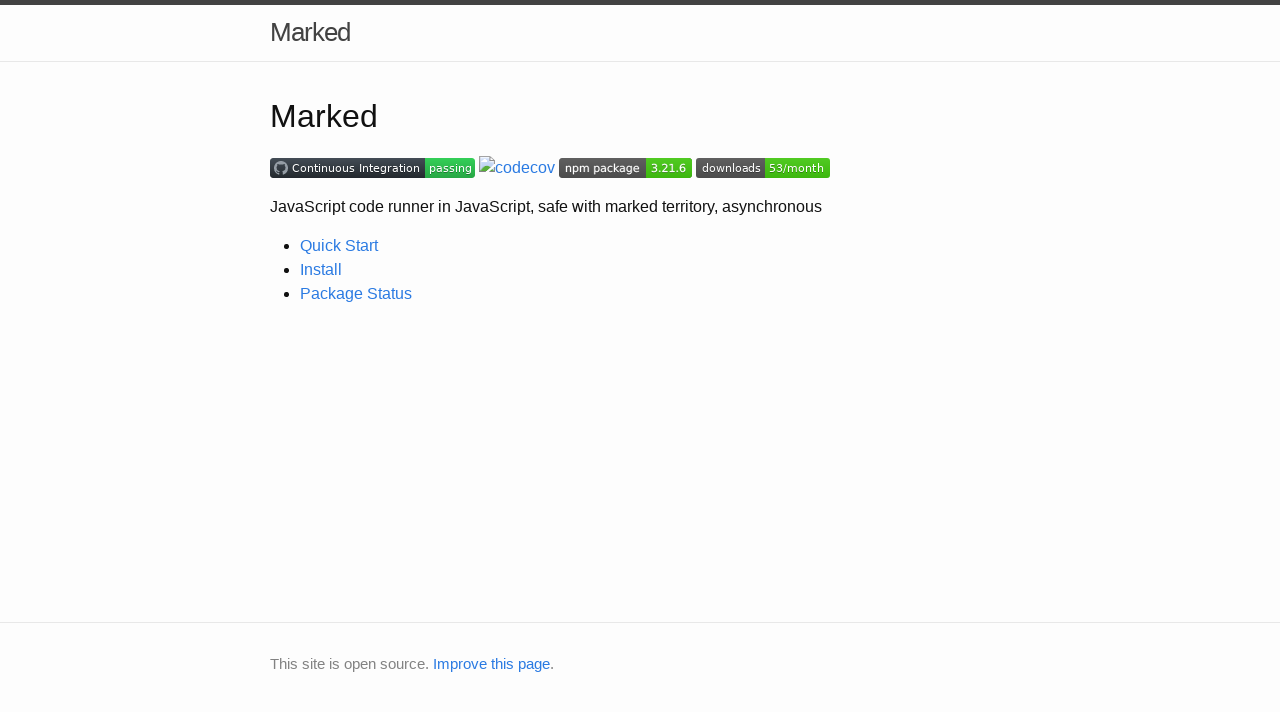

--- FILE ---
content_type: text/html; charset=utf-8
request_url: https://marked.sudo.dog/
body_size: 1047
content:
<!DOCTYPE html>
<html lang="en"><head>
  <meta charset="utf-8">
  <meta http-equiv="X-UA-Compatible" content="IE=edge">
  <meta name="viewport" content="width=device-width, initial-scale=1"><!-- Begin Jekyll SEO tag v2.8.0 -->
<title>Marked | Marked</title>
<meta name="generator" content="Jekyll v3.9.2" />
<meta property="og:title" content="Marked" />
<meta name="author" content="WMXPY" />
<meta property="og:locale" content="en_US" />
<meta name="description" content="Marked" />
<meta property="og:description" content="Marked" />
<link rel="canonical" href="https://marked.sudo.dog/" />
<meta property="og:url" content="https://marked.sudo.dog/" />
<meta property="og:site_name" content="Marked" />
<meta property="og:type" content="website" />
<meta name="twitter:card" content="summary" />
<meta property="twitter:title" content="Marked" />
<script type="application/ld+json">
{"@context":"https://schema.org","@type":"WebSite","author":{"@type":"Person","name":"WMXPY"},"description":"Marked","headline":"Marked","name":"Marked","url":"https://marked.sudo.dog/"}</script>
<!-- End Jekyll SEO tag -->
<link rel="shortcut icon" href="/assets/icon/transparent.png" type="image/x-icon" />
  <link rel="stylesheet" href="/assets/main.css?v=5b5a9a9387075bd14f3a9013cc712f56ffac0698"><link type="application/atom+xml" rel="alternate" href="https://marked.sudo.dog/feed.xml" title="Marked" /></head><body><header class="site-header">
    <div class="wrapper"><a class="site-title" rel="author" href="/">Marked</a>
    </div>
</header><main class="page-content" aria-label="Content">
    <div class="wrapper">
      <div class="home">
    <h1 id="marked">Marked</h1>

<p><a href="https://github.com/SudoDotDog/Marked/actions/workflows/ci.yml"><img src="https://github.com/SudoDotDog/Marked/actions/workflows/ci.yml/badge.svg" alt="Continuous Integration" /></a>
<a href="https://codecov.io/gh/SudoDotDog/Marked"><img src="https://codecov.io/gh/SudoDotDog/Marked/branch/master/graph/badge.svg" alt="codecov" /></a>
<a href="https://badge.fury.io/js/%40sudoo%2Fmarked"><img src="https://badge.fury.io/js/%40sudoo%2Fmarked.svg" alt="npm version" /></a>
<a href="https://www.npmjs.com/package/@sudoo/marked"><img src="https://img.shields.io/npm/dm/@sudoo/marked.svg" alt="downloads" /></a></p>

<p>JavaScript code runner in JavaScript, safe with marked territory, asynchronous</p>

<ul>
  <li><a href="/document/quick-start">Quick Start</a></li>
  <li><a href="/document/install">Install</a></li>
  <li><a href="/status">Package Status</a></li>
</ul>

</div>
    </div>
  </main>
  <script src="https://cdnjs.cloudflare.com/ajax/libs/anchor-js/4.1.0/anchor.min.js"
    integrity="sha256-lZaRhKri35AyJSypXXs4o6OPFTbTmUoltBbDCbdzegg=" crossorigin="anonymous"></script>
  <script>
    anchors.add();
  </script><footer class="site-footer h-card">
    <data class="u-url" href="/%20/"></data>
    <div class="wrapper">
        <div class="footer-col-wrapper">
            <div class="footer-col">
                
                <div class="footer border-top border-gray-light mt-5 pt-3 text-right text-gray">
                    This site is open source. <a href="https://github.com/SudoDotDog/marked.sudo.dog/edit/main/index.md">Improve this page</a>.
                </div>
                
            </div>
        </div>
    </div>
</footer></body>

</html>

--- FILE ---
content_type: image/svg+xml;charset=utf-8
request_url: https://img.shields.io/npm/dm/@sudoo/marked.svg
body_size: 284
content:
<svg xmlns="http://www.w3.org/2000/svg" width="134" height="20" role="img" aria-label="downloads: 53/month"><title>downloads: 53/month</title><linearGradient id="s" x2="0" y2="100%"><stop offset="0" stop-color="#bbb" stop-opacity=".1"/><stop offset="1" stop-opacity=".1"/></linearGradient><clipPath id="r"><rect width="134" height="20" rx="3" fill="#fff"/></clipPath><g clip-path="url(#r)"><rect width="69" height="20" fill="#555"/><rect x="69" width="65" height="20" fill="#4c1"/><rect width="134" height="20" fill="url(#s)"/></g><g fill="#fff" text-anchor="middle" font-family="Verdana,Geneva,DejaVu Sans,sans-serif" text-rendering="geometricPrecision" font-size="110"><text aria-hidden="true" x="355" y="150" fill="#010101" fill-opacity=".3" transform="scale(.1)" textLength="590">downloads</text><text x="355" y="140" transform="scale(.1)" fill="#fff" textLength="590">downloads</text><text aria-hidden="true" x="1005" y="150" fill="#010101" fill-opacity=".3" transform="scale(.1)" textLength="550">53/month</text><text x="1005" y="140" transform="scale(.1)" fill="#fff" textLength="550">53/month</text></g></svg>